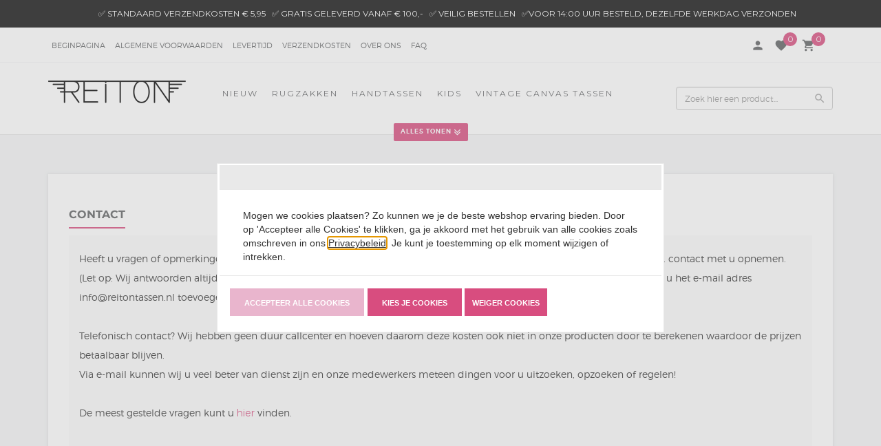

--- FILE ---
content_type: text/xml; charset="utf-8"
request_url: https://www.reitontassen.nl/website/Includes/AjaxFunctions/WebsiteAjaxHandler.php?Show=WebPage
body_size: 108
content:
<?xml version="1.0" encoding="utf-8" ?><xjx><cmd n="js"><![CDATA[CSRF.SetToken("84575ca0e8fea4918d4f8ac9dedddfe1b2e51efd52a781f1e143a40d8e6b76dd")]]></cmd></xjx>

--- FILE ---
content_type: text/xml; charset="utf-8"
request_url: https://www.reitontassen.nl/website/Includes/AjaxFunctions/WebsiteAjaxHandler.php?Show=WebPage
body_size: 1134
content:
<?xml version="1.0" encoding="utf-8" ?><xjx><cmd n="js"><![CDATA[$("#pageElementContainer").append("                                  <div class=\u0022PageElement PageElement-contact-form\u0022 id=\u0022ModularPageElement_5425750\u0022>                                                                           <div class=\u0022container-inner container-modulair\u0022>                                           <div class=\u0022 spacer-l-top spacer-m-bottom container-content\u0022>  <a id=\u0022ContactForm400430\u0022></a>    <form action=\u0022#ContactForm400430\u0022 method=\u0022post\u0022 id=\u0022Mailform_400430\u0022 enctype=\u0022multipart/form-data\u0022 class=\u0022form-horizontal contact-page-form\u0022 role=\u0022form\u0022>         <!-- Type: TEXT -->        <div class=\u0022form-group contact-row-type-text\u0022>      <label class=\u0022col-sm-3 control-label\u0022          for=\u0022Field1910345\u0022>Uw naam  *</label>      <div class=\u0022col-sm-9\u0022>       <input class=\u0022form-control\u0022 type=\u0022text\u0022 id=\u0022Field1910345\u0022           name=\u0022Field1910345\u0022 value=\u0022\u0022/>      </div>      <div class=\u0022clearfix\u0022></div>     </div>             <!-- Type: EMAIL -->        <div class=\u0022form-group contact-row-type-text\u0022>      <label class=\u0022col-sm-3 control-label\u0022          for=\u0022Field1910350\u0022>Uw e-mailadres  *</label>      <div class=\u0022col-sm-9\u0022>       <input class=\u0022form-control\u0022 type=\u0022text\u0022 id=\u0022Field1910350\u0022           name=\u0022Field1910350\u0022 value=\u0022\u0022/>      </div>      <div class=\u0022clearfix\u0022></div>     </div>             <!-- Type: TEXT -->        <div class=\u0022form-group contact-row-type-text\u0022>      <label class=\u0022col-sm-3 control-label\u0022          for=\u0022Field2674676\u0022>Ordernummer </label>      <div class=\u0022col-sm-9\u0022>       <input class=\u0022form-control\u0022 type=\u0022text\u0022 id=\u0022Field2674676\u0022           name=\u0022Field2674676\u0022 value=\u0022\u0022/>      </div>      <div class=\u0022clearfix\u0022></div>     </div>             <!-- Type: TEXTAREA -->        <div class=\u0022form-group contact-row-type-textarea\u0022>      <label class=\u0022col-sm-3 control-label\u0022          for=\u0022Field1910355\u0022>Uw bericht/vraag  *</label>      <div class=\u0022col-sm-9\u0022>       <textarea class=\u0022form-control\u0022 id=\u0022Field1910355\u0022 name=\u0022Field1910355\u0022           rows=\u00227\u0022></textarea>      </div>      <div class=\u0022clearfix\u0022></div>     </div>             <input type=\u0022hidden\u0022 name=\u0022ContactFormId\u0022 value=\u0022400430\u0022/>    <input type=\u0022hidden\u0022 name=\u0022Mail\u0022 value=\u0022True\u0022/>    <input class=\u0027form-ref\u0027 type=\u0027text\u0027 name=\u0027Contact921e02fbb60f4d790ae9a63b6322b8522a2f7f42\u0027 value=\u0027\u0027 tabindex=\u0027-1\u0027 />       <div class=\u0022form-group spacer-m-top\u0022>    <div class=\u0022col-sm-12 text-right\u0022>            <p class=\u0022content-page-text text-required\u0022>Velden met een * zijn verplicht om in te vullen.</p>       </div>   </div>       <div class=\u0022form-group\u0022 onclick=\u0022$(this).removeAttr(\u0027onclick\u0027); $(\u0027#Mailform_400430\u0027).submit()\u0022>     <div class=\u0022col-sm-12 text-right\u0022>      <span class=\u0022StandardButtonLeft ImportantButtonLeft MailSubmitButtonLeft\u0022></span><span class=\u0022StandardButton ImportantButton MailSubmitButton btn btn-primary\u0022><a>Verzend e-mail</a></span><span class=\u0022StandardButtonRight ImportantButtonRight MailSubmitButtonRight\u0022></span>     </div>    </div>    </form> </div>                                                                                                </div>                                        </div> ");]]></cmd><cmd n="js"><![CDATA[InitProtom(".PageElement:not(:first-child)");]]></cmd><cmd n="js"><![CDATA[$(".slick-slider").css("visibility", "visible"); $(".slick-slider").css("opacity", "1");]]></cmd><cmd n="js">$.fn.ContentInitializer().DoAfterLoadModularPage();</cmd><cmd n="js"><![CDATA[PushViewItemListInfo({"ItemListId":"2380563","ItemListName":"Contact","Items":[]})]]></cmd><cmd n="js"><![CDATA[CSRF.SetToken("84575ca0e8fea4918d4f8ac9dedddfe1b2e51efd52a781f1e143a40d8e6b76dd")]]></cmd></xjx>

--- FILE ---
content_type: text/xml; charset="utf-8"
request_url: https://www.reitontassen.nl/website/Includes/AjaxFunctions/WebsiteAjaxHandler.php?Show=WebPage
body_size: 108
content:
<?xml version="1.0" encoding="utf-8" ?><xjx><cmd n="js"><![CDATA[CSRF.SetToken("84575ca0e8fea4918d4f8ac9dedddfe1b2e51efd52a781f1e143a40d8e6b76dd")]]></cmd></xjx>